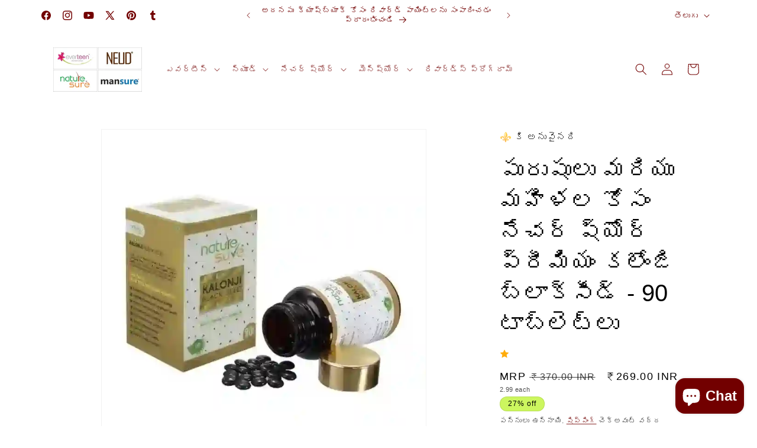

--- FILE ---
content_type: text/javascript; charset=utf-8
request_url: https://everteen-neud.com/te/products/nature-sure-kalonji-blackseed-90n.js
body_size: 2384
content:
{"id":6560908214478,"title":"పురుషులు మరియు మహిళల కోసం నేచర్ ష్యోర్ ప్రీమియం కలోంజి బ్లాక్‌సీడ్ - 90 టాబ్లెట్‌లు","handle":"nature-sure-kalonji-blackseed-90n","description":"\u003ch2\u003e\u003cstrong\u003e\u003cem\u003eYour Daily Immunity Booster\u003c\/em\u003e\u003c\/strong\u003e\u003c\/h2\u003e\n\u003cp\u003eFor the first time ever, you can have your daily dose of kalonji in the form of a convenient tablet. Prepared from pure and high-grade nigella seeds (also known as \u003cem\u003eNigella sativa\u003c\/em\u003e) under stringent quality control, Nature Sure Premium Kalonji Blackseed Tablets are the nature’s blessing for a good life. These natural kalonji tablets are made at GMP and ISO certified unit approved by Directorate of AYUSH. Each tablet contains 300mg of pure extract of Kalonji (Black Seed, or \u003cem\u003eNigella sativa\u003c\/em\u003e). Kalonji is popular by several names such as nigella sativa, black caraway, fennel flower, blessed seeds and blackseeds. Daily use of these tablets helps keep your body strong on the inside. Ancient scriptures mention more than 100 benefits of Kalonji. Also check out \u003ca href=\"\/te\/products\/nature-sure-kalonji-blackseed-oil\" rel=\"noopener\" target=\"_blank\"\u003eNature Sure Kalonji Tail (Black Seed Oil)\u003c\/a\u003e.\u003c\/p\u003e\n\u003ch3\u003e\n\u003cstrong\u003eKEY BENEFITS\u003c\/strong\u003e \u003c\/h3\u003e\n\u003cul\u003e\n\u003cli\u003eDaily supplement for body and mind\u003c\/li\u003e\n\u003cli\u003eNow in a convenient tablet form\u003c\/li\u003e\n\u003cli\u003eHelps make body strong from within\u003c\/li\u003e\n\u003cli\u003eMore than 100 benefits cited in ancient scriptures\u003c\/li\u003e\n\u003cli\u003eA top-quality natural and vegetarian product from \u003ca href=\"\/te\/collections\/nature-sure\" rel=\"noopener\" target=\"_blank\"\u003eNature Sure\u003c\/a\u003e, approved by FSSAI and made with pure highest-grade ingredients at GMP and ISO-certified units approved by Directorate of AYUSH\u003c\/li\u003e\n\u003c\/ul\u003e\n\u003ch3\u003e\u003cstrong\u003eGLOBAL SHIPPING\u003c\/strong\u003e\u003c\/h3\u003e\n\u003cp\u003eNature Sure Kalonji Tablets are shipped worldwide. Only prepaid orders accepted from outside India. Shipping charges will be added at checkout.\u003c\/p\u003e","published_at":"2021-03-24T19:17:18+05:30","created_at":"2021-03-24T19:17:18+05:30","vendor":"Nature Sure","type":"ఆహార పదార్ధం","tags":["Ayurveda","Ayurvedic Immunity Booster","Black Caraway","Black Cumin","Black Seed","Black Seed Extract Benefits","Black Seed for Detoxification","Black Seed for Immunity","Black Seed for Overall Health","Black Seed for Wellness","Black Seed Tablets for Health","Blackseed","Boost Immunity Naturally","Dietary","Dietary Supplement","Effective Immunity Supplement","Food Supplement","Global Delivery","Global Shipping","Health","Herbal Immune Booster","Herbal Remedy for Immunity","Herbal Supplement","Immune","Immune Support","Immunity","Kalonji","Kalonji Extract for Women","Kalonji for Antioxidant Properties","Kalonji for Health Benefits","Kalonji for Immune Support","Kalonji for Strengthening Immunity","Kalonji Tablets for Men","Kalwanji","Natural","Natural Immune Defense","Natural Immune System Support","Natural Immunity Boost","Nature Sure","Nature Sure Kalonji Black Seed Extract","Shipping Worldwide","Supplement","Thymoquinone","Wellness","Worldwide Shipping"],"price":26900,"price_min":26900,"price_max":93200,"available":true,"price_varies":true,"compare_at_price":37000,"compare_at_price_min":37000,"compare_at_price_max":148000,"compare_at_price_varies":true,"variants":[{"id":39381686091982,"title":"1 Pack","option1":"1 Pack","option2":null,"option3":null,"sku":"NS-Kalonji-Blackseed-1x90Tab","requires_shipping":true,"taxable":false,"featured_image":{"id":37841992941774,"product_id":6560908214478,"position":7,"created_at":"2025-09-01T10:56:36+05:30","updated_at":"2025-09-01T12:31:59+05:30","alt":"Buy 1 Pack Nature Sure Premium Kalonji Blackseed Tablets for Men and Women directly from company - everteen-neud.com","width":700,"height":700,"src":"https:\/\/cdn.shopify.com\/s\/files\/1\/0555\/6653\/2814\/files\/buy-1pack-nature-sure-kalonji-blackseed-tablets-men-women-everteen-neud-com.webp?v=1756710119","variant_ids":[39381686091982]},"available":true,"name":"పురుషులు మరియు మహిళల కోసం నేచర్ ష్యోర్ ప్రీమియం కలోంజి బ్లాక్‌సీడ్ - 90 టాబ్లెట్‌లు - 1 Pack","public_title":"1 Pack","options":["1 Pack"],"price":26900,"weight":190,"compare_at_price":37000,"inventory_management":"shopify","barcode":"8906116280027","featured_media":{"alt":"Buy 1 Pack Nature Sure Premium Kalonji Blackseed Tablets for Men and Women directly from company - everteen-neud.com","id":29889105232078,"position":8,"preview_image":{"aspect_ratio":1.0,"height":700,"width":700,"src":"https:\/\/cdn.shopify.com\/s\/files\/1\/0555\/6653\/2814\/files\/buy-1pack-nature-sure-kalonji-blackseed-tablets-men-women-everteen-neud-com.webp?v=1756710119"}},"unit_price":299,"unit_price_measurement":{"measured_type":"count","quantity_value":"90.0","quantity_unit":"item","reference_value":1,"reference_unit":"item"},"requires_selling_plan":false,"selling_plan_allocations":[]},{"id":41613313441998,"title":"2 Packs","option1":"2 Packs","option2":null,"option3":null,"sku":"NS-Kalonji-Blackseed-2x90Tab","requires_shipping":true,"taxable":false,"featured_image":{"id":37841993040078,"product_id":6560908214478,"position":8,"created_at":"2025-09-01T10:56:36+05:30","updated_at":"2025-09-01T12:31:59+05:30","alt":"Buy 2 Packs Nature Sure Premium Kalonji Blackseed Tablets for Men and Women directly from company - everteen-neud.com","width":700,"height":700,"src":"https:\/\/cdn.shopify.com\/s\/files\/1\/0555\/6653\/2814\/files\/buy-2pack-nature-sure-kalonji-blackseed-tablets-men-women-everteen-neud-com.webp?v=1756710119","variant_ids":[41613313441998]},"available":true,"name":"పురుషులు మరియు మహిళల కోసం నేచర్ ష్యోర్ ప్రీమియం కలోంజి బ్లాక్‌సీడ్ - 90 టాబ్లెట్‌లు - 2 Packs","public_title":"2 Packs","options":["2 Packs"],"price":49900,"weight":190,"compare_at_price":74000,"inventory_management":"shopify","barcode":"7419870786687","featured_media":{"alt":"Buy 2 Packs Nature Sure Premium Kalonji Blackseed Tablets for Men and Women directly from company - everteen-neud.com","id":29889105330382,"position":9,"preview_image":{"aspect_ratio":1.0,"height":700,"width":700,"src":"https:\/\/cdn.shopify.com\/s\/files\/1\/0555\/6653\/2814\/files\/buy-2pack-nature-sure-kalonji-blackseed-tablets-men-women-everteen-neud-com.webp?v=1756710119"}},"unit_price":277,"unit_price_measurement":{"measured_type":"count","quantity_value":"180.0","quantity_unit":"item","reference_value":1,"reference_unit":"item"},"requires_selling_plan":false,"selling_plan_allocations":[]},{"id":41613313474766,"title":"3 Packs","option1":"3 Packs","option2":null,"option3":null,"sku":"NS-Kalonji-Blackseed-3x90Tab","requires_shipping":true,"taxable":false,"featured_image":{"id":37841993138382,"product_id":6560908214478,"position":9,"created_at":"2025-09-01T10:56:36+05:30","updated_at":"2025-09-01T12:31:59+05:30","alt":"Buy 3 Packs Nature Sure Premium Kalonji Blackseed Tablets for Men and Women directly from company - everteen-neud.com","width":700,"height":700,"src":"https:\/\/cdn.shopify.com\/s\/files\/1\/0555\/6653\/2814\/files\/buy-3pack-nature-sure-kalonji-blackseed-tablets-men-women-everteen-neud-com.webp?v=1756710119","variant_ids":[41613313474766]},"available":true,"name":"పురుషులు మరియు మహిళల కోసం నేచర్ ష్యోర్ ప్రీమియం కలోంజి బ్లాక్‌సీడ్ - 90 టాబ్లెట్‌లు - 3 Packs","public_title":"3 Packs","options":["3 Packs"],"price":72300,"weight":190,"compare_at_price":111000,"inventory_management":"shopify","barcode":"7419870556402","featured_media":{"alt":"Buy 3 Packs Nature Sure Premium Kalonji Blackseed Tablets for Men and Women directly from company - everteen-neud.com","id":29889105428686,"position":10,"preview_image":{"aspect_ratio":1.0,"height":700,"width":700,"src":"https:\/\/cdn.shopify.com\/s\/files\/1\/0555\/6653\/2814\/files\/buy-3pack-nature-sure-kalonji-blackseed-tablets-men-women-everteen-neud-com.webp?v=1756710119"}},"unit_price":268,"unit_price_measurement":{"measured_type":"count","quantity_value":"270.0","quantity_unit":"item","reference_value":1,"reference_unit":"item"},"requires_selling_plan":false,"selling_plan_allocations":[]},{"id":41613313507534,"title":"4 Packs","option1":"4 Packs","option2":null,"option3":null,"sku":"NS-Kalonji-Blackseed-4x90Tab","requires_shipping":true,"taxable":false,"featured_image":{"id":37841993007310,"product_id":6560908214478,"position":10,"created_at":"2025-09-01T10:56:36+05:30","updated_at":"2025-09-01T12:31:59+05:30","alt":"Buy 4 Packs Nature Sure Premium Kalonji Black Seed Tablets for Men and Women directly from company - everteen-neud.com","width":700,"height":700,"src":"https:\/\/cdn.shopify.com\/s\/files\/1\/0555\/6653\/2814\/files\/buy-4pack-nature-sure-kalonji-blackseed-tablets-men-women-everteen-neud-com.webp?v=1756710119","variant_ids":[41613313507534]},"available":true,"name":"పురుషులు మరియు మహిళల కోసం నేచర్ ష్యోర్ ప్రీమియం కలోంజి బ్లాక్‌సీడ్ - 90 టాబ్లెట్‌లు - 4 Packs","public_title":"4 Packs","options":["4 Packs"],"price":93200,"weight":190,"compare_at_price":148000,"inventory_management":"shopify","barcode":"7419870499471","featured_media":{"alt":"Buy 4 Packs Nature Sure Premium Kalonji Black Seed Tablets for Men and Women directly from company - everteen-neud.com","id":29889105297614,"position":11,"preview_image":{"aspect_ratio":1.0,"height":700,"width":700,"src":"https:\/\/cdn.shopify.com\/s\/files\/1\/0555\/6653\/2814\/files\/buy-4pack-nature-sure-kalonji-blackseed-tablets-men-women-everteen-neud-com.webp?v=1756710119"}},"unit_price":259,"unit_price_measurement":{"measured_type":"count","quantity_value":"360.0","quantity_unit":"item","reference_value":1,"reference_unit":"item"},"requires_selling_plan":false,"selling_plan_allocations":[]}],"images":["\/\/cdn.shopify.com\/s\/files\/1\/0555\/6653\/2814\/files\/nature-sure-kalonji-blackseed-tablets-rich-in-minerals-vitamins-immunity-everteen-neud-com.webp?v=1756710052","\/\/cdn.shopify.com\/s\/files\/1\/0555\/6653\/2814\/files\/nature-sure-kalonji-blackseed-tablets-men-women-benefits-everteen-neud-com.webp?v=1756710060","\/\/cdn.shopify.com\/s\/files\/1\/0555\/6653\/2814\/files\/Quality-Ayurvedic-Product-AYUSH-Approved-everteen-neud-com.webp?v=1767687389","\/\/cdn.shopify.com\/s\/files\/1\/0555\/6653\/2814\/files\/Nature-Sure-Natural-Wellness-GMP-Certified-everteen-neud-com.webp?v=1767687389","\/\/cdn.shopify.com\/s\/files\/1\/0555\/6653\/2814\/files\/Nature-Sure-Natural-Wellness-ISO13485-Certified-everteen-neud-com.webp?v=1767687389","\/\/cdn.shopify.com\/s\/files\/1\/0555\/6653\/2814\/files\/Nature-Sure-Kalonji-Blackseed-Tablets-Shipped-Worldwide.webp?v=1758950485","\/\/cdn.shopify.com\/s\/files\/1\/0555\/6653\/2814\/files\/buy-1pack-nature-sure-kalonji-blackseed-tablets-men-women-everteen-neud-com.webp?v=1756710119","\/\/cdn.shopify.com\/s\/files\/1\/0555\/6653\/2814\/files\/buy-2pack-nature-sure-kalonji-blackseed-tablets-men-women-everteen-neud-com.webp?v=1756710119","\/\/cdn.shopify.com\/s\/files\/1\/0555\/6653\/2814\/files\/buy-3pack-nature-sure-kalonji-blackseed-tablets-men-women-everteen-neud-com.webp?v=1756710119","\/\/cdn.shopify.com\/s\/files\/1\/0555\/6653\/2814\/files\/buy-4pack-nature-sure-kalonji-blackseed-tablets-men-women-everteen-neud-com.webp?v=1756710119"],"featured_image":"\/\/cdn.shopify.com\/s\/files\/1\/0555\/6653\/2814\/files\/nature-sure-kalonji-blackseed-tablets-rich-in-minerals-vitamins-immunity-everteen-neud-com.webp?v=1756710052","options":[{"name":"Pack of","position":1,"values":["1 Pack","2 Packs","3 Packs","4 Packs"]}],"url":"\/te\/products\/nature-sure-kalonji-blackseed-90n","media":[{"alt":"Nature Sure Premium Kalonji Blackseed Tablets for Men and Women Are Rich in Vitamins and Minerals Needed For Strong Immune Support - everteen-neud.com","id":29889105363150,"position":1,"preview_image":{"aspect_ratio":1.0,"height":700,"width":700,"src":"https:\/\/cdn.shopify.com\/s\/files\/1\/0555\/6653\/2814\/files\/nature-sure-kalonji-blackseed-tablets-rich-in-minerals-vitamins-immunity-everteen-neud-com.webp?v=1756710052"},"aspect_ratio":1.0,"height":700,"media_type":"image","src":"https:\/\/cdn.shopify.com\/s\/files\/1\/0555\/6653\/2814\/files\/nature-sure-kalonji-blackseed-tablets-rich-in-minerals-vitamins-immunity-everteen-neud-com.webp?v=1756710052","width":700},{"alt":"Watch This Video To Learn About Benefits of Nature Sure Kalonji Black Seed Nigella Tablets - everteen-neud.com","id":26617007309006,"position":2,"preview_image":{"aspect_ratio":1.333,"height":360,"width":480,"src":"https:\/\/cdn.shopify.com\/s\/files\/1\/0555\/6653\/2814\/files\/preview_images\/hqdefault_dbaf1f9c-0092-4f22-9bf1-81f81a123070.jpg?v=1695993187"},"aspect_ratio":1.77,"external_id":"hIoeuJqmqQ8","host":"youtube","media_type":"external_video"},{"alt":"Daily Dose of Nature Sure Premium Kalonji Blackseed Tablets for Men and Women Gives You Numerous Benefits - everteen-neud.com","id":29889105395918,"position":3,"preview_image":{"aspect_ratio":1.0,"height":700,"width":700,"src":"https:\/\/cdn.shopify.com\/s\/files\/1\/0555\/6653\/2814\/files\/nature-sure-kalonji-blackseed-tablets-men-women-benefits-everteen-neud-com.webp?v=1756710060"},"aspect_ratio":1.0,"height":700,"media_type":"image","src":"https:\/\/cdn.shopify.com\/s\/files\/1\/0555\/6653\/2814\/files\/nature-sure-kalonji-blackseed-tablets-men-women-benefits-everteen-neud-com.webp?v=1756710060","width":700},{"alt":"This top quality Ayurvedic product has been manufactured at an AYUSH certified unit - everteen-neud.com ","id":29889175912654,"position":4,"preview_image":{"aspect_ratio":1.0,"height":700,"width":700,"src":"https:\/\/cdn.shopify.com\/s\/files\/1\/0555\/6653\/2814\/files\/Quality-Ayurvedic-Product-AYUSH-Approved-everteen-neud-com.webp?v=1767687389"},"aspect_ratio":1.0,"height":700,"media_type":"image","src":"https:\/\/cdn.shopify.com\/s\/files\/1\/0555\/6653\/2814\/files\/Quality-Ayurvedic-Product-AYUSH-Approved-everteen-neud-com.webp?v=1767687389","width":700},{"alt":"This product has been manufactured under strict quality control at a GMP certified facility - everteen-neud.com","id":29889175879886,"position":5,"preview_image":{"aspect_ratio":1.0,"height":700,"width":700,"src":"https:\/\/cdn.shopify.com\/s\/files\/1\/0555\/6653\/2814\/files\/Nature-Sure-Natural-Wellness-GMP-Certified-everteen-neud-com.webp?v=1767687389"},"aspect_ratio":1.0,"height":700,"media_type":"image","src":"https:\/\/cdn.shopify.com\/s\/files\/1\/0555\/6653\/2814\/files\/Nature-Sure-Natural-Wellness-GMP-Certified-everteen-neud-com.webp?v=1767687389","width":700},{"alt":"This Product is Manufactured at a ISO 13485 Certified Facility - everteen-neud.com","id":29889175847118,"position":6,"preview_image":{"aspect_ratio":1.0,"height":700,"width":700,"src":"https:\/\/cdn.shopify.com\/s\/files\/1\/0555\/6653\/2814\/files\/Nature-Sure-Natural-Wellness-ISO13485-Certified-everteen-neud-com.webp?v=1767687389"},"aspect_ratio":1.0,"height":700,"media_type":"image","src":"https:\/\/cdn.shopify.com\/s\/files\/1\/0555\/6653\/2814\/files\/Nature-Sure-Natural-Wellness-ISO13485-Certified-everteen-neud-com.webp?v=1767687389","width":700},{"alt":"Nature Sure Kalonji Black Seed Nigella Tablets are Shipped Worldwide - everteen-neud.com","id":29889105264846,"position":7,"preview_image":{"aspect_ratio":1.0,"height":700,"width":700,"src":"https:\/\/cdn.shopify.com\/s\/files\/1\/0555\/6653\/2814\/files\/Nature-Sure-Kalonji-Blackseed-Tablets-Shipped-Worldwide.webp?v=1758950485"},"aspect_ratio":1.0,"height":700,"media_type":"image","src":"https:\/\/cdn.shopify.com\/s\/files\/1\/0555\/6653\/2814\/files\/Nature-Sure-Kalonji-Blackseed-Tablets-Shipped-Worldwide.webp?v=1758950485","width":700},{"alt":"Buy 1 Pack Nature Sure Premium Kalonji Blackseed Tablets for Men and Women directly from company - everteen-neud.com","id":29889105232078,"position":8,"preview_image":{"aspect_ratio":1.0,"height":700,"width":700,"src":"https:\/\/cdn.shopify.com\/s\/files\/1\/0555\/6653\/2814\/files\/buy-1pack-nature-sure-kalonji-blackseed-tablets-men-women-everteen-neud-com.webp?v=1756710119"},"aspect_ratio":1.0,"height":700,"media_type":"image","src":"https:\/\/cdn.shopify.com\/s\/files\/1\/0555\/6653\/2814\/files\/buy-1pack-nature-sure-kalonji-blackseed-tablets-men-women-everteen-neud-com.webp?v=1756710119","width":700},{"alt":"Buy 2 Packs Nature Sure Premium Kalonji Blackseed Tablets for Men and Women directly from company - everteen-neud.com","id":29889105330382,"position":9,"preview_image":{"aspect_ratio":1.0,"height":700,"width":700,"src":"https:\/\/cdn.shopify.com\/s\/files\/1\/0555\/6653\/2814\/files\/buy-2pack-nature-sure-kalonji-blackseed-tablets-men-women-everteen-neud-com.webp?v=1756710119"},"aspect_ratio":1.0,"height":700,"media_type":"image","src":"https:\/\/cdn.shopify.com\/s\/files\/1\/0555\/6653\/2814\/files\/buy-2pack-nature-sure-kalonji-blackseed-tablets-men-women-everteen-neud-com.webp?v=1756710119","width":700},{"alt":"Buy 3 Packs Nature Sure Premium Kalonji Blackseed Tablets for Men and Women directly from company - everteen-neud.com","id":29889105428686,"position":10,"preview_image":{"aspect_ratio":1.0,"height":700,"width":700,"src":"https:\/\/cdn.shopify.com\/s\/files\/1\/0555\/6653\/2814\/files\/buy-3pack-nature-sure-kalonji-blackseed-tablets-men-women-everteen-neud-com.webp?v=1756710119"},"aspect_ratio":1.0,"height":700,"media_type":"image","src":"https:\/\/cdn.shopify.com\/s\/files\/1\/0555\/6653\/2814\/files\/buy-3pack-nature-sure-kalonji-blackseed-tablets-men-women-everteen-neud-com.webp?v=1756710119","width":700},{"alt":"Buy 4 Packs Nature Sure Premium Kalonji Black Seed Tablets for Men and Women directly from company - everteen-neud.com","id":29889105297614,"position":11,"preview_image":{"aspect_ratio":1.0,"height":700,"width":700,"src":"https:\/\/cdn.shopify.com\/s\/files\/1\/0555\/6653\/2814\/files\/buy-4pack-nature-sure-kalonji-blackseed-tablets-men-women-everteen-neud-com.webp?v=1756710119"},"aspect_ratio":1.0,"height":700,"media_type":"image","src":"https:\/\/cdn.shopify.com\/s\/files\/1\/0555\/6653\/2814\/files\/buy-4pack-nature-sure-kalonji-blackseed-tablets-men-women-everteen-neud-com.webp?v=1756710119","width":700}],"requires_selling_plan":false,"selling_plan_groups":[]}